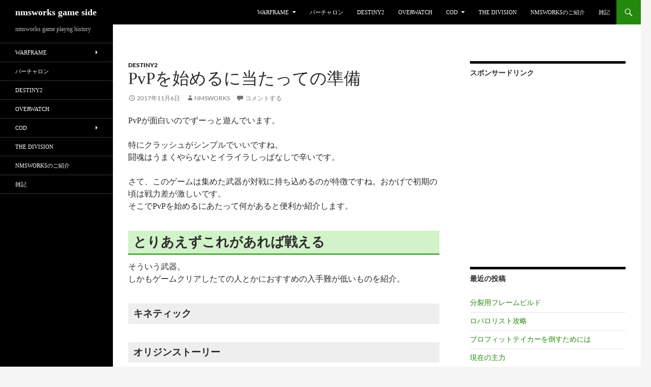

--- FILE ---
content_type: text/html; charset=UTF-8
request_url: http://games.nmsworks.net/archives/180
body_size: 14191
content:
<!DOCTYPE html>
<!--[if IE 7]>
<html class="ie ie7" lang="ja">
<![endif]-->
<!--[if IE 8]>
<html class="ie ie8" lang="ja">
<![endif]-->
<!--[if !(IE 7) & !(IE 8)]><!-->
<html lang="ja">
<!--<![endif]-->
<head>
	<meta charset="UTF-8">
	<meta name="viewport" content="width=device-width">
	<title>PvPを始めるに当たっての準備 | nmsworks game side</title>
	<link rel="profile" href="https://gmpg.org/xfn/11">
	<link rel="pingback" href="http://games.nmsworks.net/xmlrpc.php">
	<!--[if lt IE 9]>
	<script src="http://games.nmsworks.net/wp-content/themes/twentyfourteen/js/html5.js?ver=3.7.0"></script>
	<![endif]-->
	<meta name='robots' content='max-image-preview:large' />
<link rel='dns-prefetch' href='//static.addtoany.com' />
<link rel='dns-prefetch' href='//www.googletagmanager.com' />
<link rel='dns-prefetch' href='//pagead2.googlesyndication.com' />
<link rel="alternate" type="application/rss+xml" title="nmsworks game side &raquo; フィード" href="http://games.nmsworks.net/feed" />
<link rel="alternate" type="application/rss+xml" title="nmsworks game side &raquo; コメントフィード" href="http://games.nmsworks.net/comments/feed" />
<link rel="alternate" type="application/rss+xml" title="nmsworks game side &raquo; PvPを始めるに当たっての準備 のコメントのフィード" href="http://games.nmsworks.net/archives/180/feed" />
<script>
window._wpemojiSettings = {"baseUrl":"https:\/\/s.w.org\/images\/core\/emoji\/14.0.0\/72x72\/","ext":".png","svgUrl":"https:\/\/s.w.org\/images\/core\/emoji\/14.0.0\/svg\/","svgExt":".svg","source":{"concatemoji":"http:\/\/games.nmsworks.net\/wp-includes\/js\/wp-emoji-release.min.js?ver=6.2.8"}};
/*! This file is auto-generated */
!function(e,a,t){var n,r,o,i=a.createElement("canvas"),p=i.getContext&&i.getContext("2d");function s(e,t){p.clearRect(0,0,i.width,i.height),p.fillText(e,0,0);e=i.toDataURL();return p.clearRect(0,0,i.width,i.height),p.fillText(t,0,0),e===i.toDataURL()}function c(e){var t=a.createElement("script");t.src=e,t.defer=t.type="text/javascript",a.getElementsByTagName("head")[0].appendChild(t)}for(o=Array("flag","emoji"),t.supports={everything:!0,everythingExceptFlag:!0},r=0;r<o.length;r++)t.supports[o[r]]=function(e){if(p&&p.fillText)switch(p.textBaseline="top",p.font="600 32px Arial",e){case"flag":return s("\ud83c\udff3\ufe0f\u200d\u26a7\ufe0f","\ud83c\udff3\ufe0f\u200b\u26a7\ufe0f")?!1:!s("\ud83c\uddfa\ud83c\uddf3","\ud83c\uddfa\u200b\ud83c\uddf3")&&!s("\ud83c\udff4\udb40\udc67\udb40\udc62\udb40\udc65\udb40\udc6e\udb40\udc67\udb40\udc7f","\ud83c\udff4\u200b\udb40\udc67\u200b\udb40\udc62\u200b\udb40\udc65\u200b\udb40\udc6e\u200b\udb40\udc67\u200b\udb40\udc7f");case"emoji":return!s("\ud83e\udef1\ud83c\udffb\u200d\ud83e\udef2\ud83c\udfff","\ud83e\udef1\ud83c\udffb\u200b\ud83e\udef2\ud83c\udfff")}return!1}(o[r]),t.supports.everything=t.supports.everything&&t.supports[o[r]],"flag"!==o[r]&&(t.supports.everythingExceptFlag=t.supports.everythingExceptFlag&&t.supports[o[r]]);t.supports.everythingExceptFlag=t.supports.everythingExceptFlag&&!t.supports.flag,t.DOMReady=!1,t.readyCallback=function(){t.DOMReady=!0},t.supports.everything||(n=function(){t.readyCallback()},a.addEventListener?(a.addEventListener("DOMContentLoaded",n,!1),e.addEventListener("load",n,!1)):(e.attachEvent("onload",n),a.attachEvent("onreadystatechange",function(){"complete"===a.readyState&&t.readyCallback()})),(e=t.source||{}).concatemoji?c(e.concatemoji):e.wpemoji&&e.twemoji&&(c(e.twemoji),c(e.wpemoji)))}(window,document,window._wpemojiSettings);
</script>
<style>
img.wp-smiley,
img.emoji {
	display: inline !important;
	border: none !important;
	box-shadow: none !important;
	height: 1em !important;
	width: 1em !important;
	margin: 0 0.07em !important;
	vertical-align: -0.1em !important;
	background: none !important;
	padding: 0 !important;
}
</style>
	<link rel='stylesheet' id='wp-block-library-css' href='http://games.nmsworks.net/wp-includes/css/dist/block-library/style.min.css?ver=6.2.8' media='all' />
<style id='wp-block-library-theme-inline-css'>
.wp-block-audio figcaption{color:#555;font-size:13px;text-align:center}.is-dark-theme .wp-block-audio figcaption{color:hsla(0,0%,100%,.65)}.wp-block-audio{margin:0 0 1em}.wp-block-code{border:1px solid #ccc;border-radius:4px;font-family:Menlo,Consolas,monaco,monospace;padding:.8em 1em}.wp-block-embed figcaption{color:#555;font-size:13px;text-align:center}.is-dark-theme .wp-block-embed figcaption{color:hsla(0,0%,100%,.65)}.wp-block-embed{margin:0 0 1em}.blocks-gallery-caption{color:#555;font-size:13px;text-align:center}.is-dark-theme .blocks-gallery-caption{color:hsla(0,0%,100%,.65)}.wp-block-image figcaption{color:#555;font-size:13px;text-align:center}.is-dark-theme .wp-block-image figcaption{color:hsla(0,0%,100%,.65)}.wp-block-image{margin:0 0 1em}.wp-block-pullquote{border-bottom:4px solid;border-top:4px solid;color:currentColor;margin-bottom:1.75em}.wp-block-pullquote cite,.wp-block-pullquote footer,.wp-block-pullquote__citation{color:currentColor;font-size:.8125em;font-style:normal;text-transform:uppercase}.wp-block-quote{border-left:.25em solid;margin:0 0 1.75em;padding-left:1em}.wp-block-quote cite,.wp-block-quote footer{color:currentColor;font-size:.8125em;font-style:normal;position:relative}.wp-block-quote.has-text-align-right{border-left:none;border-right:.25em solid;padding-left:0;padding-right:1em}.wp-block-quote.has-text-align-center{border:none;padding-left:0}.wp-block-quote.is-large,.wp-block-quote.is-style-large,.wp-block-quote.is-style-plain{border:none}.wp-block-search .wp-block-search__label{font-weight:700}.wp-block-search__button{border:1px solid #ccc;padding:.375em .625em}:where(.wp-block-group.has-background){padding:1.25em 2.375em}.wp-block-separator.has-css-opacity{opacity:.4}.wp-block-separator{border:none;border-bottom:2px solid;margin-left:auto;margin-right:auto}.wp-block-separator.has-alpha-channel-opacity{opacity:1}.wp-block-separator:not(.is-style-wide):not(.is-style-dots){width:100px}.wp-block-separator.has-background:not(.is-style-dots){border-bottom:none;height:1px}.wp-block-separator.has-background:not(.is-style-wide):not(.is-style-dots){height:2px}.wp-block-table{margin:0 0 1em}.wp-block-table td,.wp-block-table th{word-break:normal}.wp-block-table figcaption{color:#555;font-size:13px;text-align:center}.is-dark-theme .wp-block-table figcaption{color:hsla(0,0%,100%,.65)}.wp-block-video figcaption{color:#555;font-size:13px;text-align:center}.is-dark-theme .wp-block-video figcaption{color:hsla(0,0%,100%,.65)}.wp-block-video{margin:0 0 1em}.wp-block-template-part.has-background{margin-bottom:0;margin-top:0;padding:1.25em 2.375em}
</style>
<link rel='stylesheet' id='classic-theme-styles-css' href='http://games.nmsworks.net/wp-includes/css/classic-themes.min.css?ver=6.2.8' media='all' />
<style id='global-styles-inline-css'>
body{--wp--preset--color--black: #000;--wp--preset--color--cyan-bluish-gray: #abb8c3;--wp--preset--color--white: #fff;--wp--preset--color--pale-pink: #f78da7;--wp--preset--color--vivid-red: #cf2e2e;--wp--preset--color--luminous-vivid-orange: #ff6900;--wp--preset--color--luminous-vivid-amber: #fcb900;--wp--preset--color--light-green-cyan: #7bdcb5;--wp--preset--color--vivid-green-cyan: #00d084;--wp--preset--color--pale-cyan-blue: #8ed1fc;--wp--preset--color--vivid-cyan-blue: #0693e3;--wp--preset--color--vivid-purple: #9b51e0;--wp--preset--color--green: #24890d;--wp--preset--color--dark-gray: #2b2b2b;--wp--preset--color--medium-gray: #767676;--wp--preset--color--light-gray: #f5f5f5;--wp--preset--gradient--vivid-cyan-blue-to-vivid-purple: linear-gradient(135deg,rgba(6,147,227,1) 0%,rgb(155,81,224) 100%);--wp--preset--gradient--light-green-cyan-to-vivid-green-cyan: linear-gradient(135deg,rgb(122,220,180) 0%,rgb(0,208,130) 100%);--wp--preset--gradient--luminous-vivid-amber-to-luminous-vivid-orange: linear-gradient(135deg,rgba(252,185,0,1) 0%,rgba(255,105,0,1) 100%);--wp--preset--gradient--luminous-vivid-orange-to-vivid-red: linear-gradient(135deg,rgba(255,105,0,1) 0%,rgb(207,46,46) 100%);--wp--preset--gradient--very-light-gray-to-cyan-bluish-gray: linear-gradient(135deg,rgb(238,238,238) 0%,rgb(169,184,195) 100%);--wp--preset--gradient--cool-to-warm-spectrum: linear-gradient(135deg,rgb(74,234,220) 0%,rgb(151,120,209) 20%,rgb(207,42,186) 40%,rgb(238,44,130) 60%,rgb(251,105,98) 80%,rgb(254,248,76) 100%);--wp--preset--gradient--blush-light-purple: linear-gradient(135deg,rgb(255,206,236) 0%,rgb(152,150,240) 100%);--wp--preset--gradient--blush-bordeaux: linear-gradient(135deg,rgb(254,205,165) 0%,rgb(254,45,45) 50%,rgb(107,0,62) 100%);--wp--preset--gradient--luminous-dusk: linear-gradient(135deg,rgb(255,203,112) 0%,rgb(199,81,192) 50%,rgb(65,88,208) 100%);--wp--preset--gradient--pale-ocean: linear-gradient(135deg,rgb(255,245,203) 0%,rgb(182,227,212) 50%,rgb(51,167,181) 100%);--wp--preset--gradient--electric-grass: linear-gradient(135deg,rgb(202,248,128) 0%,rgb(113,206,126) 100%);--wp--preset--gradient--midnight: linear-gradient(135deg,rgb(2,3,129) 0%,rgb(40,116,252) 100%);--wp--preset--duotone--dark-grayscale: url('#wp-duotone-dark-grayscale');--wp--preset--duotone--grayscale: url('#wp-duotone-grayscale');--wp--preset--duotone--purple-yellow: url('#wp-duotone-purple-yellow');--wp--preset--duotone--blue-red: url('#wp-duotone-blue-red');--wp--preset--duotone--midnight: url('#wp-duotone-midnight');--wp--preset--duotone--magenta-yellow: url('#wp-duotone-magenta-yellow');--wp--preset--duotone--purple-green: url('#wp-duotone-purple-green');--wp--preset--duotone--blue-orange: url('#wp-duotone-blue-orange');--wp--preset--font-size--small: 13px;--wp--preset--font-size--medium: 20px;--wp--preset--font-size--large: 36px;--wp--preset--font-size--x-large: 42px;--wp--preset--spacing--20: 0.44rem;--wp--preset--spacing--30: 0.67rem;--wp--preset--spacing--40: 1rem;--wp--preset--spacing--50: 1.5rem;--wp--preset--spacing--60: 2.25rem;--wp--preset--spacing--70: 3.38rem;--wp--preset--spacing--80: 5.06rem;--wp--preset--shadow--natural: 6px 6px 9px rgba(0, 0, 0, 0.2);--wp--preset--shadow--deep: 12px 12px 50px rgba(0, 0, 0, 0.4);--wp--preset--shadow--sharp: 6px 6px 0px rgba(0, 0, 0, 0.2);--wp--preset--shadow--outlined: 6px 6px 0px -3px rgba(255, 255, 255, 1), 6px 6px rgba(0, 0, 0, 1);--wp--preset--shadow--crisp: 6px 6px 0px rgba(0, 0, 0, 1);}:where(.is-layout-flex){gap: 0.5em;}body .is-layout-flow > .alignleft{float: left;margin-inline-start: 0;margin-inline-end: 2em;}body .is-layout-flow > .alignright{float: right;margin-inline-start: 2em;margin-inline-end: 0;}body .is-layout-flow > .aligncenter{margin-left: auto !important;margin-right: auto !important;}body .is-layout-constrained > .alignleft{float: left;margin-inline-start: 0;margin-inline-end: 2em;}body .is-layout-constrained > .alignright{float: right;margin-inline-start: 2em;margin-inline-end: 0;}body .is-layout-constrained > .aligncenter{margin-left: auto !important;margin-right: auto !important;}body .is-layout-constrained > :where(:not(.alignleft):not(.alignright):not(.alignfull)){max-width: var(--wp--style--global--content-size);margin-left: auto !important;margin-right: auto !important;}body .is-layout-constrained > .alignwide{max-width: var(--wp--style--global--wide-size);}body .is-layout-flex{display: flex;}body .is-layout-flex{flex-wrap: wrap;align-items: center;}body .is-layout-flex > *{margin: 0;}:where(.wp-block-columns.is-layout-flex){gap: 2em;}.has-black-color{color: var(--wp--preset--color--black) !important;}.has-cyan-bluish-gray-color{color: var(--wp--preset--color--cyan-bluish-gray) !important;}.has-white-color{color: var(--wp--preset--color--white) !important;}.has-pale-pink-color{color: var(--wp--preset--color--pale-pink) !important;}.has-vivid-red-color{color: var(--wp--preset--color--vivid-red) !important;}.has-luminous-vivid-orange-color{color: var(--wp--preset--color--luminous-vivid-orange) !important;}.has-luminous-vivid-amber-color{color: var(--wp--preset--color--luminous-vivid-amber) !important;}.has-light-green-cyan-color{color: var(--wp--preset--color--light-green-cyan) !important;}.has-vivid-green-cyan-color{color: var(--wp--preset--color--vivid-green-cyan) !important;}.has-pale-cyan-blue-color{color: var(--wp--preset--color--pale-cyan-blue) !important;}.has-vivid-cyan-blue-color{color: var(--wp--preset--color--vivid-cyan-blue) !important;}.has-vivid-purple-color{color: var(--wp--preset--color--vivid-purple) !important;}.has-black-background-color{background-color: var(--wp--preset--color--black) !important;}.has-cyan-bluish-gray-background-color{background-color: var(--wp--preset--color--cyan-bluish-gray) !important;}.has-white-background-color{background-color: var(--wp--preset--color--white) !important;}.has-pale-pink-background-color{background-color: var(--wp--preset--color--pale-pink) !important;}.has-vivid-red-background-color{background-color: var(--wp--preset--color--vivid-red) !important;}.has-luminous-vivid-orange-background-color{background-color: var(--wp--preset--color--luminous-vivid-orange) !important;}.has-luminous-vivid-amber-background-color{background-color: var(--wp--preset--color--luminous-vivid-amber) !important;}.has-light-green-cyan-background-color{background-color: var(--wp--preset--color--light-green-cyan) !important;}.has-vivid-green-cyan-background-color{background-color: var(--wp--preset--color--vivid-green-cyan) !important;}.has-pale-cyan-blue-background-color{background-color: var(--wp--preset--color--pale-cyan-blue) !important;}.has-vivid-cyan-blue-background-color{background-color: var(--wp--preset--color--vivid-cyan-blue) !important;}.has-vivid-purple-background-color{background-color: var(--wp--preset--color--vivid-purple) !important;}.has-black-border-color{border-color: var(--wp--preset--color--black) !important;}.has-cyan-bluish-gray-border-color{border-color: var(--wp--preset--color--cyan-bluish-gray) !important;}.has-white-border-color{border-color: var(--wp--preset--color--white) !important;}.has-pale-pink-border-color{border-color: var(--wp--preset--color--pale-pink) !important;}.has-vivid-red-border-color{border-color: var(--wp--preset--color--vivid-red) !important;}.has-luminous-vivid-orange-border-color{border-color: var(--wp--preset--color--luminous-vivid-orange) !important;}.has-luminous-vivid-amber-border-color{border-color: var(--wp--preset--color--luminous-vivid-amber) !important;}.has-light-green-cyan-border-color{border-color: var(--wp--preset--color--light-green-cyan) !important;}.has-vivid-green-cyan-border-color{border-color: var(--wp--preset--color--vivid-green-cyan) !important;}.has-pale-cyan-blue-border-color{border-color: var(--wp--preset--color--pale-cyan-blue) !important;}.has-vivid-cyan-blue-border-color{border-color: var(--wp--preset--color--vivid-cyan-blue) !important;}.has-vivid-purple-border-color{border-color: var(--wp--preset--color--vivid-purple) !important;}.has-vivid-cyan-blue-to-vivid-purple-gradient-background{background: var(--wp--preset--gradient--vivid-cyan-blue-to-vivid-purple) !important;}.has-light-green-cyan-to-vivid-green-cyan-gradient-background{background: var(--wp--preset--gradient--light-green-cyan-to-vivid-green-cyan) !important;}.has-luminous-vivid-amber-to-luminous-vivid-orange-gradient-background{background: var(--wp--preset--gradient--luminous-vivid-amber-to-luminous-vivid-orange) !important;}.has-luminous-vivid-orange-to-vivid-red-gradient-background{background: var(--wp--preset--gradient--luminous-vivid-orange-to-vivid-red) !important;}.has-very-light-gray-to-cyan-bluish-gray-gradient-background{background: var(--wp--preset--gradient--very-light-gray-to-cyan-bluish-gray) !important;}.has-cool-to-warm-spectrum-gradient-background{background: var(--wp--preset--gradient--cool-to-warm-spectrum) !important;}.has-blush-light-purple-gradient-background{background: var(--wp--preset--gradient--blush-light-purple) !important;}.has-blush-bordeaux-gradient-background{background: var(--wp--preset--gradient--blush-bordeaux) !important;}.has-luminous-dusk-gradient-background{background: var(--wp--preset--gradient--luminous-dusk) !important;}.has-pale-ocean-gradient-background{background: var(--wp--preset--gradient--pale-ocean) !important;}.has-electric-grass-gradient-background{background: var(--wp--preset--gradient--electric-grass) !important;}.has-midnight-gradient-background{background: var(--wp--preset--gradient--midnight) !important;}.has-small-font-size{font-size: var(--wp--preset--font-size--small) !important;}.has-medium-font-size{font-size: var(--wp--preset--font-size--medium) !important;}.has-large-font-size{font-size: var(--wp--preset--font-size--large) !important;}.has-x-large-font-size{font-size: var(--wp--preset--font-size--x-large) !important;}
.wp-block-navigation a:where(:not(.wp-element-button)){color: inherit;}
:where(.wp-block-columns.is-layout-flex){gap: 2em;}
.wp-block-pullquote{font-size: 1.5em;line-height: 1.6;}
</style>
<link rel='stylesheet' id='twentyfourteen-lato-css' href='http://games.nmsworks.net/wp-content/themes/twentyfourteen/fonts/font-lato.css?ver=20230328' media='all' />
<link rel='stylesheet' id='genericons-css' href='http://games.nmsworks.net/wp-content/themes/twentyfourteen/genericons/genericons.css?ver=3.0.3' media='all' />
<link rel='stylesheet' id='twentyfourteen-style-css' href='http://games.nmsworks.net/wp-content/themes/twentyfourteen/style.css?ver=20230328' media='all' />
<link rel='stylesheet' id='twentyfourteen-block-style-css' href='http://games.nmsworks.net/wp-content/themes/twentyfourteen/css/blocks.css?ver=20230206' media='all' />
<!--[if lt IE 9]>
<link rel='stylesheet' id='twentyfourteen-ie-css' href='http://games.nmsworks.net/wp-content/themes/twentyfourteen/css/ie.css?ver=20140711' media='all' />
<![endif]-->
<link rel='stylesheet' id='amazonjs-css' href='http://games.nmsworks.net/wp-content/plugins/amazonjs/css/amazonjs.css?ver=0.10' media='all' />
<link rel='stylesheet' id='addtoany-css' href='http://games.nmsworks.net/wp-content/plugins/add-to-any/addtoany.min.css?ver=1.16' media='all' />
<script id='addtoany-core-js-before'>
window.a2a_config=window.a2a_config||{};a2a_config.callbacks=[];a2a_config.overlays=[];a2a_config.templates={};a2a_localize = {
	Share: "共有",
	Save: "ブックマーク",
	Subscribe: "購読",
	Email: "メール",
	Bookmark: "ブックマーク",
	ShowAll: "すべて表示する",
	ShowLess: "小さく表示する",
	FindServices: "サービスを探す",
	FindAnyServiceToAddTo: "追加するサービスを今すぐ探す",
	PoweredBy: "Powered by",
	ShareViaEmail: "メールでシェアする",
	SubscribeViaEmail: "メールで購読する",
	BookmarkInYourBrowser: "ブラウザにブックマーク",
	BookmarkInstructions: "このページをブックマークするには、 Ctrl+D または \u2318+D を押下。",
	AddToYourFavorites: "お気に入りに追加",
	SendFromWebOrProgram: "任意のメールアドレスまたはメールプログラムから送信",
	EmailProgram: "メールプログラム",
	More: "詳細&#8230;",
	ThanksForSharing: "共有ありがとうございます !",
	ThanksForFollowing: "フォローありがとうございます !"
};
</script>
<script async src='https://static.addtoany.com/menu/page.js' id='addtoany-core-js'></script>
<script src='http://games.nmsworks.net/wp-includes/js/jquery/jquery.min.js?ver=3.6.4' id='jquery-core-js'></script>
<script src='http://games.nmsworks.net/wp-includes/js/jquery/jquery-migrate.min.js?ver=3.4.0' id='jquery-migrate-js'></script>
<script async src='http://games.nmsworks.net/wp-content/plugins/add-to-any/addtoany.min.js?ver=1.1' id='addtoany-jquery-js'></script>

<!-- Google アナリティクス スニペット (Site Kit が追加) -->
<script src='https://www.googletagmanager.com/gtag/js?id=UA-21231665-3' id='google_gtagjs-js' async></script>
<script id='google_gtagjs-js-after'>
window.dataLayer = window.dataLayer || [];function gtag(){dataLayer.push(arguments);}
gtag('set', 'linker', {"domains":["games.nmsworks.net"]} );
gtag("js", new Date());
gtag("set", "developer_id.dZTNiMT", true);
gtag("config", "UA-21231665-3", {"anonymize_ip":true});
</script>

<!-- (ここまで) Google アナリティクス スニペット (Site Kit が追加) -->
<link rel="https://api.w.org/" href="http://games.nmsworks.net/wp-json/" /><link rel="alternate" type="application/json" href="http://games.nmsworks.net/wp-json/wp/v2/posts/180" /><link rel="EditURI" type="application/rsd+xml" title="RSD" href="http://games.nmsworks.net/xmlrpc.php?rsd" />
<link rel="wlwmanifest" type="application/wlwmanifest+xml" href="http://games.nmsworks.net/wp-includes/wlwmanifest.xml" />
<meta name="generator" content="WordPress 6.2.8" />
<link rel="canonical" href="http://games.nmsworks.net/archives/180" />
<link rel='shortlink' href='http://games.nmsworks.net/?p=180' />
<link rel="alternate" type="application/json+oembed" href="http://games.nmsworks.net/wp-json/oembed/1.0/embed?url=http%3A%2F%2Fgames.nmsworks.net%2Farchives%2F180" />
<link rel="alternate" type="text/xml+oembed" href="http://games.nmsworks.net/wp-json/oembed/1.0/embed?url=http%3A%2F%2Fgames.nmsworks.net%2Farchives%2F180&#038;format=xml" />
<meta name="generator" content="Site Kit by Google 1.106.0" />
<!-- Google AdSense スニペット (Site Kit が追加) -->
<meta name="google-adsense-platform-account" content="ca-host-pub-2644536267352236">
<meta name="google-adsense-platform-domain" content="sitekit.withgoogle.com">
<!-- (ここまで) Google AdSense スニペット (Site Kit が追加) -->
<style>.recentcomments a{display:inline !important;padding:0 !important;margin:0 !important;}</style>
<!-- Google AdSense スニペット (Site Kit が追加) -->
<script async src="https://pagead2.googlesyndication.com/pagead/js/adsbygoogle.js?client=ca-pub-4777020713981732&amp;host=ca-host-pub-2644536267352236" crossorigin="anonymous"></script>

<!-- (ここまで) Google AdSense スニペット (Site Kit が追加) -->
		<style id="wp-custom-css">
			
.entry-title,h1,h2,h3,h4,h5,h6,p,ul,ol,li { 
font-family: "Noto Sans Japanese"; 
text-transform: none;
}

.post h2{
font-size:160%;
background-color:#d2f2ca;
border-bottom:solid 2px #24890d;
padding:10px;
}

.post h3,h4{
font-size:120%;
background-color:#eeeeee;
padding:10px 10px 10px 10px;
}

.site-content .entry-header,
.site-content .entry-content,
.site-content .entry-summary,
.site-content .entry-meta,
.page-content {
 margin: 0 auto;
 max-width: 100%;
}

.ov_h{
	overflow:hidden;
}

.yarpp-related h3{
font-size: 100% !important;
margin: 0 0 10px !important;
padding:10px 10px 7px 10px !important;
}

.yarpp-related ol{
	margin:0;
	list-style:none;
}

.yarpp-related li{
margin-bottom:5px;
}

ins {
  background: none;
}		</style>
		</head>

<body class="post-template-default single single-post postid-180 single-format-standard wp-embed-responsive masthead-fixed singular">
<svg xmlns="http://www.w3.org/2000/svg" viewBox="0 0 0 0" width="0" height="0" focusable="false" role="none" style="visibility: hidden; position: absolute; left: -9999px; overflow: hidden;" ><defs><filter id="wp-duotone-dark-grayscale"><feColorMatrix color-interpolation-filters="sRGB" type="matrix" values=" .299 .587 .114 0 0 .299 .587 .114 0 0 .299 .587 .114 0 0 .299 .587 .114 0 0 " /><feComponentTransfer color-interpolation-filters="sRGB" ><feFuncR type="table" tableValues="0 0.49803921568627" /><feFuncG type="table" tableValues="0 0.49803921568627" /><feFuncB type="table" tableValues="0 0.49803921568627" /><feFuncA type="table" tableValues="1 1" /></feComponentTransfer><feComposite in2="SourceGraphic" operator="in" /></filter></defs></svg><svg xmlns="http://www.w3.org/2000/svg" viewBox="0 0 0 0" width="0" height="0" focusable="false" role="none" style="visibility: hidden; position: absolute; left: -9999px; overflow: hidden;" ><defs><filter id="wp-duotone-grayscale"><feColorMatrix color-interpolation-filters="sRGB" type="matrix" values=" .299 .587 .114 0 0 .299 .587 .114 0 0 .299 .587 .114 0 0 .299 .587 .114 0 0 " /><feComponentTransfer color-interpolation-filters="sRGB" ><feFuncR type="table" tableValues="0 1" /><feFuncG type="table" tableValues="0 1" /><feFuncB type="table" tableValues="0 1" /><feFuncA type="table" tableValues="1 1" /></feComponentTransfer><feComposite in2="SourceGraphic" operator="in" /></filter></defs></svg><svg xmlns="http://www.w3.org/2000/svg" viewBox="0 0 0 0" width="0" height="0" focusable="false" role="none" style="visibility: hidden; position: absolute; left: -9999px; overflow: hidden;" ><defs><filter id="wp-duotone-purple-yellow"><feColorMatrix color-interpolation-filters="sRGB" type="matrix" values=" .299 .587 .114 0 0 .299 .587 .114 0 0 .299 .587 .114 0 0 .299 .587 .114 0 0 " /><feComponentTransfer color-interpolation-filters="sRGB" ><feFuncR type="table" tableValues="0.54901960784314 0.98823529411765" /><feFuncG type="table" tableValues="0 1" /><feFuncB type="table" tableValues="0.71764705882353 0.25490196078431" /><feFuncA type="table" tableValues="1 1" /></feComponentTransfer><feComposite in2="SourceGraphic" operator="in" /></filter></defs></svg><svg xmlns="http://www.w3.org/2000/svg" viewBox="0 0 0 0" width="0" height="0" focusable="false" role="none" style="visibility: hidden; position: absolute; left: -9999px; overflow: hidden;" ><defs><filter id="wp-duotone-blue-red"><feColorMatrix color-interpolation-filters="sRGB" type="matrix" values=" .299 .587 .114 0 0 .299 .587 .114 0 0 .299 .587 .114 0 0 .299 .587 .114 0 0 " /><feComponentTransfer color-interpolation-filters="sRGB" ><feFuncR type="table" tableValues="0 1" /><feFuncG type="table" tableValues="0 0.27843137254902" /><feFuncB type="table" tableValues="0.5921568627451 0.27843137254902" /><feFuncA type="table" tableValues="1 1" /></feComponentTransfer><feComposite in2="SourceGraphic" operator="in" /></filter></defs></svg><svg xmlns="http://www.w3.org/2000/svg" viewBox="0 0 0 0" width="0" height="0" focusable="false" role="none" style="visibility: hidden; position: absolute; left: -9999px; overflow: hidden;" ><defs><filter id="wp-duotone-midnight"><feColorMatrix color-interpolation-filters="sRGB" type="matrix" values=" .299 .587 .114 0 0 .299 .587 .114 0 0 .299 .587 .114 0 0 .299 .587 .114 0 0 " /><feComponentTransfer color-interpolation-filters="sRGB" ><feFuncR type="table" tableValues="0 0" /><feFuncG type="table" tableValues="0 0.64705882352941" /><feFuncB type="table" tableValues="0 1" /><feFuncA type="table" tableValues="1 1" /></feComponentTransfer><feComposite in2="SourceGraphic" operator="in" /></filter></defs></svg><svg xmlns="http://www.w3.org/2000/svg" viewBox="0 0 0 0" width="0" height="0" focusable="false" role="none" style="visibility: hidden; position: absolute; left: -9999px; overflow: hidden;" ><defs><filter id="wp-duotone-magenta-yellow"><feColorMatrix color-interpolation-filters="sRGB" type="matrix" values=" .299 .587 .114 0 0 .299 .587 .114 0 0 .299 .587 .114 0 0 .299 .587 .114 0 0 " /><feComponentTransfer color-interpolation-filters="sRGB" ><feFuncR type="table" tableValues="0.78039215686275 1" /><feFuncG type="table" tableValues="0 0.94901960784314" /><feFuncB type="table" tableValues="0.35294117647059 0.47058823529412" /><feFuncA type="table" tableValues="1 1" /></feComponentTransfer><feComposite in2="SourceGraphic" operator="in" /></filter></defs></svg><svg xmlns="http://www.w3.org/2000/svg" viewBox="0 0 0 0" width="0" height="0" focusable="false" role="none" style="visibility: hidden; position: absolute; left: -9999px; overflow: hidden;" ><defs><filter id="wp-duotone-purple-green"><feColorMatrix color-interpolation-filters="sRGB" type="matrix" values=" .299 .587 .114 0 0 .299 .587 .114 0 0 .299 .587 .114 0 0 .299 .587 .114 0 0 " /><feComponentTransfer color-interpolation-filters="sRGB" ><feFuncR type="table" tableValues="0.65098039215686 0.40392156862745" /><feFuncG type="table" tableValues="0 1" /><feFuncB type="table" tableValues="0.44705882352941 0.4" /><feFuncA type="table" tableValues="1 1" /></feComponentTransfer><feComposite in2="SourceGraphic" operator="in" /></filter></defs></svg><svg xmlns="http://www.w3.org/2000/svg" viewBox="0 0 0 0" width="0" height="0" focusable="false" role="none" style="visibility: hidden; position: absolute; left: -9999px; overflow: hidden;" ><defs><filter id="wp-duotone-blue-orange"><feColorMatrix color-interpolation-filters="sRGB" type="matrix" values=" .299 .587 .114 0 0 .299 .587 .114 0 0 .299 .587 .114 0 0 .299 .587 .114 0 0 " /><feComponentTransfer color-interpolation-filters="sRGB" ><feFuncR type="table" tableValues="0.098039215686275 1" /><feFuncG type="table" tableValues="0 0.66274509803922" /><feFuncB type="table" tableValues="0.84705882352941 0.41960784313725" /><feFuncA type="table" tableValues="1 1" /></feComponentTransfer><feComposite in2="SourceGraphic" operator="in" /></filter></defs></svg><div id="page" class="hfeed site">
	
	<header id="masthead" class="site-header">
		<div class="header-main">
			<h1 class="site-title"><a href="http://games.nmsworks.net/" rel="home">nmsworks game side</a></h1>

			<div class="search-toggle">
				<a href="#search-container" class="screen-reader-text" aria-expanded="false" aria-controls="search-container">
					検索				</a>
			</div>

			<nav id="primary-navigation" class="site-navigation primary-navigation">
				<button class="menu-toggle">メインメニュー</button>
				<a class="screen-reader-text skip-link" href="#content">
					コンテンツへスキップ				</a>
				<div class="menu-menu-container"><ul id="primary-menu" class="nav-menu"><li id="menu-item-16" class="menu-item menu-item-type-taxonomy menu-item-object-category menu-item-has-children menu-item-16"><a href="http://games.nmsworks.net/archives/category/warframe">Warframe</a>
<ul class="sub-menu">
	<li id="menu-item-218" class="menu-item menu-item-type-taxonomy menu-item-object-post_tag menu-item-218"><a href="http://games.nmsworks.net/archives/tag/%e3%82%a4%e3%83%99%e3%83%b3%e3%83%88">イベント</a></li>
	<li id="menu-item-228" class="menu-item menu-item-type-taxonomy menu-item-object-post_tag menu-item-228"><a href="http://games.nmsworks.net/archives/tag/%e3%81%8a%e3%81%99%e3%81%99%e3%82%81">おすすめ</a></li>
	<li id="menu-item-212" class="menu-item menu-item-type-taxonomy menu-item-object-post_tag menu-item-212"><a href="http://games.nmsworks.net/archives/tag/%e3%83%95%e3%83%ac%e3%83%bc%e3%83%a0">フレーム</a></li>
	<li id="menu-item-216" class="menu-item menu-item-type-taxonomy menu-item-object-post_tag menu-item-216"><a href="http://games.nmsworks.net/archives/tag/%e3%83%97%e3%83%a9%e3%82%a4%e3%83%9e%e3%83%aa%e6%ad%a6%e5%99%a8">プライマリ武器</a></li>
	<li id="menu-item-221" class="menu-item menu-item-type-taxonomy menu-item-object-post_tag menu-item-221"><a href="http://games.nmsworks.net/archives/tag/%e3%82%bb%e3%82%ab%e3%83%b3%e3%83%80%e3%83%aa%e6%ad%a6%e5%99%a8">セカンダリ武器</a></li>
	<li id="menu-item-215" class="menu-item menu-item-type-taxonomy menu-item-object-post_tag menu-item-215"><a href="http://games.nmsworks.net/archives/tag/%e8%bf%91%e6%8e%a5%e6%ad%a6%e5%99%a8">近接武器</a></li>
	<li id="menu-item-219" class="menu-item menu-item-type-taxonomy menu-item-object-post_tag menu-item-219"><a href="http://games.nmsworks.net/archives/tag/mod">MOD</a></li>
	<li id="menu-item-328" class="menu-item menu-item-type-taxonomy menu-item-object-post_tag menu-item-328"><a href="http://games.nmsworks.net/archives/tag/%e3%82%b3%e3%83%b3%e3%83%91%e3%83%8b%e3%82%aa%e3%83%b3">コンパニオン</a></li>
	<li id="menu-item-384" class="menu-item menu-item-type-taxonomy menu-item-object-post_tag menu-item-384"><a href="http://games.nmsworks.net/archives/tag/%e6%94%bb%e7%95%a5">攻略</a></li>
	<li id="menu-item-214" class="menu-item menu-item-type-taxonomy menu-item-object-post_tag menu-item-214"><a href="http://games.nmsworks.net/archives/tag/%e6%83%91%e6%98%9f%e9%96%8b%e6%8b%93">惑星開拓</a></li>
	<li id="menu-item-220" class="menu-item menu-item-type-taxonomy menu-item-object-post_tag menu-item-220"><a href="http://games.nmsworks.net/archives/tag/%e3%83%9f%e3%83%83%e3%82%b7%e3%83%a7%e3%83%b3">ミッション</a></li>
	<li id="menu-item-222" class="menu-item menu-item-type-taxonomy menu-item-object-post_tag menu-item-222"><a href="http://games.nmsworks.net/archives/tag/%e3%82%af%e3%82%a8%e3%82%b9%e3%83%88">クエスト</a></li>
	<li id="menu-item-213" class="menu-item menu-item-type-taxonomy menu-item-object-post_tag menu-item-213"><a href="http://games.nmsworks.net/archives/tag/%e3%82%a8%e3%82%a4%e3%83%89%e3%83%ad%e3%83%b3%e3%81%ae%e8%8d%89%e5%8e%9f">エイドロンの草原</a></li>
	<li id="menu-item-217" class="menu-item menu-item-type-taxonomy menu-item-object-post_tag menu-item-217"><a href="http://games.nmsworks.net/archives/tag/%e9%9b%91%e8%a8%98">雑記</a></li>
</ul>
</li>
<li id="menu-item-195" class="menu-item menu-item-type-taxonomy menu-item-object-category menu-item-195"><a href="http://games.nmsworks.net/archives/category/%e3%83%90%e3%83%bc%e3%83%81%e3%83%a3%e3%83%ad%e3%83%b3">バーチャロン</a></li>
<li id="menu-item-122" class="menu-item menu-item-type-taxonomy menu-item-object-category current-post-ancestor current-menu-parent current-post-parent menu-item-122"><a href="http://games.nmsworks.net/archives/category/destiny2">Destiny2</a></li>
<li id="menu-item-15" class="menu-item menu-item-type-taxonomy menu-item-object-category menu-item-15"><a href="http://games.nmsworks.net/archives/category/overwatch">Overwatch</a></li>
<li id="menu-item-206" class="menu-item menu-item-type-taxonomy menu-item-object-category menu-item-has-children menu-item-206"><a href="http://games.nmsworks.net/archives/category/cod">CoD</a>
<ul class="sub-menu">
	<li id="menu-item-210" class="menu-item menu-item-type-taxonomy menu-item-object-category menu-item-210"><a href="http://games.nmsworks.net/archives/category/cod/codwwii">CoD:WWII</a></li>
	<li id="menu-item-208" class="menu-item menu-item-type-taxonomy menu-item-object-category menu-item-208"><a href="http://games.nmsworks.net/archives/category/cod/codiw">CoD:IW</a></li>
	<li id="menu-item-209" class="menu-item menu-item-type-taxonomy menu-item-object-category menu-item-209"><a href="http://games.nmsworks.net/archives/category/cod/codmwr">CoD:MWR</a></li>
</ul>
</li>
<li id="menu-item-57" class="menu-item menu-item-type-taxonomy menu-item-object-category menu-item-57"><a href="http://games.nmsworks.net/archives/category/the-division">The Division</a></li>
<li id="menu-item-102" class="menu-item menu-item-type-post_type menu-item-object-page menu-item-102"><a href="http://games.nmsworks.net/nmsworks_info">nmsworksのご紹介</a></li>
<li id="menu-item-207" class="menu-item menu-item-type-taxonomy menu-item-object-category menu-item-207"><a href="http://games.nmsworks.net/archives/category/%e9%9b%91%e8%a8%98">雑記</a></li>
</ul></div>			</nav>
		</div>

		<div id="search-container" class="search-box-wrapper hide">
			<div class="search-box">
				<form role="search" method="get" class="search-form" action="http://games.nmsworks.net/">
				<label>
					<span class="screen-reader-text">検索:</span>
					<input type="search" class="search-field" placeholder="検索&hellip;" value="" name="s" />
				</label>
				<input type="submit" class="search-submit" value="検索" />
			</form>			</div>
		</div>
	</header><!-- #masthead -->

	<div id="main" class="site-main">

	<div id="primary" class="content-area">
		<div id="content" class="site-content" role="main">
			
<article id="post-180" class="post-180 post type-post status-publish format-standard hentry category-destiny2 tag-10">
	
	<header class="entry-header">
				<div class="entry-meta">
			<span class="cat-links"><a href="http://games.nmsworks.net/archives/category/destiny2" rel="category tag">Destiny2</a></span>
		</div>
			<h1 class="entry-title">PvPを始めるに当たっての準備</h1>
		<div class="entry-meta">
			<span class="entry-date"><a href="http://games.nmsworks.net/archives/180" rel="bookmark"><time class="entry-date" datetime="2017-11-06T18:25:30+09:00">2017年11月6日</time></a></span> <span class="byline"><span class="author vcard"><a class="url fn n" href="http://games.nmsworks.net/archives/author/nmsworks" rel="author">nmsworks</a></span></span>			<span class="comments-link"><a href="http://games.nmsworks.net/archives/180#respond">コメントする</a></span>
						</div><!-- .entry-meta -->
	</header><!-- .entry-header -->

		<div class="entry-content">
		<p>PvPが面白いのでずーっと遊んでいます。</p>
<p>特にクラッシュがシンプルでいいですね。<br />
闘魂はうまくやらないとイライラしっぱなしで辛いです。</p>
<p>さて、このゲームは集めた武器が対戦に持ち込めるのが特徴ですね。おかげで初期の頃は戦力差が激しいです。<br />
そこでPvPを始めるにあたって何があると便利か紹介します。</p>
<h2>とりあえずこれがあれば戦える</h2>
<p>そういう武器。<br />
しかもゲームクリアしたての人とかにおすすめの入手難が低いものを紹介。</p>
<h3>キネティック</h3>
<h3>オリジンストーリー</h3>
<p>これはザヴァラからもらえるので、はじめてのストライクを完了したらもらっておいてもいいでしょう。<br />
特にPvEの方で役に立ちます。<br />
しかしそのときに選択できる武器はどれもPvPでは強いので慎重に。</p>
<h3>名もなきミッドナイト</h3>
<p>スカウト枠はこれがダントツです。<br />
上記オリジンストーリーと選択で手に入りますが、オートライフル枠は他にもお手軽なものがあるのでこちらでもいいかもしれません。同時に選べるパルスライフルのベラドンナは悪くないですが選ぶならこの2つがおすすめ。</p>
<h3>キュボイドARU</h3>
<p>レアのくせにめちゃくちゃ強いです。コレ。<br />
個人的にはコレ一択なのです。精度も高いし、シールドへの追加ダメージもついているので中遠距離のお供として最適。<br />
ただし連射速度が遅いので近中距離では撃ち負けることがおおいです。<br />
その場合はエネルギーにサブマシンガンやハンドガンを持つといいでしょう。<br />
ストーリーでいつの間にか手に入るくらい出ますので確保しておきましょう。お勧めすぎて手放せません。</p>
<h3>トラベラーの英雄（破損）</h3>
<p>始めのハンドガン。<br />
侮れない性能です。使いやすさ抜群。<br />
エネルギー枠にオートライフルを装備する場合でキネティックにこれといったものがない場合は装備しとくと良いです。<br />
まあ意外と取っておくことはなさそうですが。</p>
<h3>エネルギー</h3>
<p>有用な武器が結構レア気味なのでクリア後即使える便利なものは少ないです。</p>
<h3>コールドハート</h3>
<p>クリア後にもらえるこいつを使うのもありです。後衛から援護するのに向いています。<br />
真価を発揮するにはエイム力が必要ですが。</p>
<h3>グランドソング</h3>
<p>余裕があればタイタンで印を集めてグランドソングをもらうと役に立ちます。<br />
とてもバランスの良いオートライフルでオールラウンドに活躍してくれます。エネルギー版キュボイドと言った感じ。</p>
<h3>ユリエルの贈り物</h3>
<p>これも余裕があればネッススで手に入れておくととても便利。<br />
精度も高いしノックバックで相手のエイムを揺らすことが出来るので撃ち勝てる確率が上がります。<br />
ただ射程が短めなので注意。</p>
<h3>パワーウェポン</h3>
<p>とりあえずなんでもいいのでロケットランチャーか剣を装備します。<br />
それ以外は慣れるまでおすすめしません。<br />
剣はストーリークリア後にもらえるもので構いません。<br />
ロケットランチャーはなんでもいいです。レアでもいいので装備しておきましょう。</p>
<h2>まとめ</h2>
<p>何はともあれキュボイドARUです。<br />
見かけたらとっておきましょう。<br />
近接戦闘以外ならどんな場面でも戦えます。<br />
慣れないうちはコレだけで戦って、PvPで手に入るオートライフルのマターメイクを手に入れたらそれをエネルギー枠に装備してキネティックでミッドナイトや他の武器種を試してもアリです。<br />
書いてないですがマターメイクも結構強いのでおすすめ。対戦やってると結構手に入ります。</p>
<p>PvPは招集命令のためだけに遊んでいる人も多いと思いますが、とてもおもしろいのでぜひ遊び込んでみてください。<br />
まあ対人戦は好みもあるので無理にとは言いませんが本編がボリューム不足なのでこっちで遊んでみるのもまた一興ですよ。</p>
<p class="wpsai_spacing_before_adsense"></p><script async src="//pagead2.googlesyndication.com/pagead/js/adsbygoogle.js"></script>
<!-- 汎用広告 -->
<ins class="adsbygoogle"
     style="display:block"
     data-ad-client="ca-pub-4777020713981732"
     data-ad-slot="1025100155"
     data-ad-format="auto"></ins>
<script>
(adsbygoogle = window.adsbygoogle || []).push({});
</script><div class="addtoany_share_save_container addtoany_content addtoany_content_bottom"><div class="a2a_kit a2a_kit_size_16 addtoany_list" data-a2a-url="http://games.nmsworks.net/archives/180" data-a2a-title="PvPを始めるに当たっての準備"><a class="a2a_button_tumblr" href="https://www.addtoany.com/add_to/tumblr?linkurl=http%3A%2F%2Fgames.nmsworks.net%2Farchives%2F180&amp;linkname=PvP%E3%82%92%E5%A7%8B%E3%82%81%E3%82%8B%E3%81%AB%E5%BD%93%E3%81%9F%E3%81%A3%E3%81%A6%E3%81%AE%E6%BA%96%E5%82%99" title="Tumblr" rel="nofollow noopener" target="_blank"></a><a class="a2a_button_twitter" href="https://www.addtoany.com/add_to/twitter?linkurl=http%3A%2F%2Fgames.nmsworks.net%2Farchives%2F180&amp;linkname=PvP%E3%82%92%E5%A7%8B%E3%82%81%E3%82%8B%E3%81%AB%E5%BD%93%E3%81%9F%E3%81%A3%E3%81%A6%E3%81%AE%E6%BA%96%E5%82%99" title="Twitter" rel="nofollow noopener" target="_blank"></a><a class="a2a_button_facebook" href="https://www.addtoany.com/add_to/facebook?linkurl=http%3A%2F%2Fgames.nmsworks.net%2Farchives%2F180&amp;linkname=PvP%E3%82%92%E5%A7%8B%E3%82%81%E3%82%8B%E3%81%AB%E5%BD%93%E3%81%9F%E3%81%A3%E3%81%A6%E3%81%AE%E6%BA%96%E5%82%99" title="Facebook" rel="nofollow noopener" target="_blank"></a><a class="a2a_button_evernote" href="https://www.addtoany.com/add_to/evernote?linkurl=http%3A%2F%2Fgames.nmsworks.net%2Farchives%2F180&amp;linkname=PvP%E3%82%92%E5%A7%8B%E3%82%81%E3%82%8B%E3%81%AB%E5%BD%93%E3%81%9F%E3%81%A3%E3%81%A6%E3%81%AE%E6%BA%96%E5%82%99" title="Evernote" rel="nofollow noopener" target="_blank"></a><a class="a2a_button_line" href="https://www.addtoany.com/add_to/line?linkurl=http%3A%2F%2Fgames.nmsworks.net%2Farchives%2F180&amp;linkname=PvP%E3%82%92%E5%A7%8B%E3%82%81%E3%82%8B%E3%81%AB%E5%BD%93%E3%81%9F%E3%81%A3%E3%81%A6%E3%81%AE%E6%BA%96%E5%82%99" title="Line" rel="nofollow noopener" target="_blank"></a><a class="a2a_dd addtoany_share_save addtoany_share" href="https://www.addtoany.com/share"></a></div></div><div class='yarpp yarpp-related yarpp-related-website yarpp-template-list'>
<!-- YARPP List -->
<h3>関連記事:</h3><ol>
<li><a href="http://games.nmsworks.net/archives/120" rel="bookmark" title="Destiny2 雑感">Destiny2 雑感</a></li>
<li><a href="http://games.nmsworks.net/archives/128" rel="bookmark" title="Destiny2 パワーが270を超えてきて。">Destiny2 パワーが270を超えてきて。</a></li>
<li><a href="http://games.nmsworks.net/archives/133" rel="bookmark" title="Destiny2 だんだん使う武器が決まってきた。">Destiny2 だんだん使う武器が決まってきた。</a></li>
<li><a href="http://games.nmsworks.net/archives/135" rel="bookmark" title="Destiny2 PvEの使用武器ほぼ確定">Destiny2 PvEの使用武器ほぼ確定</a></li>
</ol>
</div>
	</div><!-- .entry-content -->
	
	<footer class="entry-meta"><span class="tag-links"><a href="http://games.nmsworks.net/archives/tag/%e6%94%bb%e7%95%a5" rel="tag">攻略</a></span></footer></article><!-- #post-180 -->
		<nav class="navigation post-navigation">
		<h1 class="screen-reader-text">
			投稿ナビゲーション		</h1>
		<div class="nav-links">
			<a href="http://games.nmsworks.net/archives/178" rel="prev"><span class="meta-nav">前の投稿</span>PvPが面白い</a><a href="http://games.nmsworks.net/archives/183" rel="next"><span class="meta-nav">次の投稿</span>エイドロンの草原がPS4にもキタ</a>			</div><!-- .nav-links -->
		</nav><!-- .navigation -->
		
<div id="comments" class="comments-area">

	
		<div id="respond" class="comment-respond">
		<h3 id="reply-title" class="comment-reply-title">コメントを残す <small><a rel="nofollow" id="cancel-comment-reply-link" href="/archives/180#respond" style="display:none;">コメントをキャンセル</a></small></h3><form action="http://games.nmsworks.net/wp-comments-post.php" method="post" id="commentform" class="comment-form" novalidate><p class="comment-notes"><span id="email-notes">メールアドレスが公開されることはありません。</span> <span class="required-field-message"><span class="required">※</span> が付いている欄は必須項目です</span></p><p class="comment-form-comment"><label for="comment">コメント <span class="required">※</span></label> <textarea id="comment" name="comment" cols="45" rows="8" maxlength="65525" required></textarea></p><p class="comment-form-author"><label for="author">名前 <span class="required">※</span></label> <input id="author" name="author" type="text" value="" size="30" maxlength="245" autocomplete="name" required /></p>
<p class="comment-form-email"><label for="email">メール <span class="required">※</span></label> <input id="email" name="email" type="email" value="" size="30" maxlength="100" aria-describedby="email-notes" autocomplete="email" required /></p>
<p class="comment-form-url"><label for="url">サイト</label> <input id="url" name="url" type="url" value="" size="30" maxlength="200" autocomplete="url" /></p>
<p><img src="http://games.nmsworks.net/wp-content/siteguard/1914717416.png" alt="CAPTCHA"></p><p><label for="siteguard_captcha">上に表示された文字を入力してください。</label><br /><input type="text" name="siteguard_captcha" id="siteguard_captcha" class="input" value="" size="10" aria-required="true" /><input type="hidden" name="siteguard_captcha_prefix" id="siteguard_captcha_prefix" value="1914717416" /></p><p class="form-submit"><input name="submit" type="submit" id="submit" class="submit" value="コメントを送信" /> <input type='hidden' name='comment_post_ID' value='180' id='comment_post_ID' />
<input type='hidden' name='comment_parent' id='comment_parent' value='0' />
</p><p style="display: none;"><input type="hidden" id="akismet_comment_nonce" name="akismet_comment_nonce" value="76da15f82d" /></p><p style="display: none !important;"><label>&#916;<textarea name="ak_hp_textarea" cols="45" rows="8" maxlength="100"></textarea></label><input type="hidden" id="ak_js_1" name="ak_js" value="147"/><script>document.getElementById( "ak_js_1" ).setAttribute( "value", ( new Date() ).getTime() );</script></p></form>	</div><!-- #respond -->
	
</div><!-- #comments -->
		</div><!-- #content -->
	</div><!-- #primary -->

<div id="content-sidebar" class="content-sidebar widget-area" role="complementary">
	<aside id="text-6" class="widget widget_text"><h1 class="widget-title">スポンサードリンク</h1>			<div class="textwidget"> <script async src="//pagead2.googlesyndication.com/pagead/js/adsbygoogle.js"></script>
<!-- 汎用バナー2 -->
<ins class="adsbygoogle"
     style="display:inline-block;width:300px;height:250px"
     data-ad-client="ca-pub-4777020713981732"
     data-ad-slot="9335190239"></ins>
<script>
(adsbygoogle = window.adsbygoogle || []).push({});
</script>
</div>
		</aside><aside id="text-5" class="widget widget_text">			<div class="textwidget"><div class="ov_h"><script type="text/javascript">amzn_assoc_ad_type ="responsive_search_widget"; amzn_assoc_tracking_id ="nm02-22"; amzn_assoc_marketplace ="amazon"; amzn_assoc_region ="JP"; amzn_assoc_placement =""; amzn_assoc_search_type = "search_widget";amzn_assoc_width ="auto"; amzn_assoc_height ="auto"; amzn_assoc_default_search_category ="VideoGames"; amzn_assoc_default_search_key ="playstation";amzn_assoc_theme ="light"; amzn_assoc_bg_color ="FFFFFF"; </script><script src="//z-fe.amazon-adsystem.com/widgets/q?ServiceVersion=20070822&#038;Operation=GetScript&#038;ID=OneJS&#038;WS=1&#038;Marketplace=JP"></script></div>
</div>
		</aside>
		<aside id="recent-posts-3" class="widget widget_recent_entries">
		<h1 class="widget-title">最近の投稿</h1><nav aria-label="最近の投稿">
		<ul>
											<li>
					<a href="http://games.nmsworks.net/archives/560">分裂用フレームビルド</a>
									</li>
											<li>
					<a href="http://games.nmsworks.net/archives/556">ロパロリスト攻略</a>
									</li>
											<li>
					<a href="http://games.nmsworks.net/archives/550">プロフィットテイカーを倒すためには</a>
									</li>
											<li>
					<a href="http://games.nmsworks.net/archives/541">現在の主力</a>
									</li>
											<li>
					<a href="http://games.nmsworks.net/archives/516">最近の育成方法</a>
									</li>
					</ul>

		</nav></aside><aside id="meta-2" class="widget widget_meta"><h1 class="widget-title">メタ情報</h1><nav aria-label="メタ情報">
		<ul>
						<li><a href="http://games.nmsworks.net/login_43818">ログイン</a></li>
			<li><a href="http://games.nmsworks.net/feed">投稿フィード</a></li>
			<li><a href="http://games.nmsworks.net/comments/feed">コメントフィード</a></li>

			<li><a href="https://ja.wordpress.org/">WordPress.org</a></li>
		</ul>

		</nav></aside><aside id="text-4" class="widget widget_text">			<div class="textwidget"><div class="ov_h"><script type="text/javascript">amzn_assoc_ad_type ="responsive_search_widget"; amzn_assoc_tracking_id ="nm02-22"; amzn_assoc_marketplace ="amazon"; amzn_assoc_region ="JP"; amzn_assoc_placement =""; amzn_assoc_search_type = "search_widget";amzn_assoc_width ="auto"; amzn_assoc_height ="auto"; amzn_assoc_default_search_category =""; amzn_assoc_default_search_key ="warframe";amzn_assoc_theme ="light"; amzn_assoc_bg_color ="FFFFFF"; </script><script src="//z-fe.amazon-adsystem.com/widgets/q?ServiceVersion=20070822&#038;Operation=GetScript&#038;ID=OneJS&#038;WS=1&#038;Marketplace=JP"></script></div>
</div>
		</aside></div><!-- #content-sidebar -->
<div id="secondary">
		<h2 class="site-description">nmsworks game playng history</h2>
	
		<nav class="navigation site-navigation secondary-navigation">
		<div class="menu-menu-container"><ul id="menu-menu" class="menu"><li class="menu-item menu-item-type-taxonomy menu-item-object-category menu-item-has-children menu-item-16"><a href="http://games.nmsworks.net/archives/category/warframe">Warframe</a>
<ul class="sub-menu">
	<li class="menu-item menu-item-type-taxonomy menu-item-object-post_tag menu-item-218"><a href="http://games.nmsworks.net/archives/tag/%e3%82%a4%e3%83%99%e3%83%b3%e3%83%88">イベント</a></li>
	<li class="menu-item menu-item-type-taxonomy menu-item-object-post_tag menu-item-228"><a href="http://games.nmsworks.net/archives/tag/%e3%81%8a%e3%81%99%e3%81%99%e3%82%81">おすすめ</a></li>
	<li class="menu-item menu-item-type-taxonomy menu-item-object-post_tag menu-item-212"><a href="http://games.nmsworks.net/archives/tag/%e3%83%95%e3%83%ac%e3%83%bc%e3%83%a0">フレーム</a></li>
	<li class="menu-item menu-item-type-taxonomy menu-item-object-post_tag menu-item-216"><a href="http://games.nmsworks.net/archives/tag/%e3%83%97%e3%83%a9%e3%82%a4%e3%83%9e%e3%83%aa%e6%ad%a6%e5%99%a8">プライマリ武器</a></li>
	<li class="menu-item menu-item-type-taxonomy menu-item-object-post_tag menu-item-221"><a href="http://games.nmsworks.net/archives/tag/%e3%82%bb%e3%82%ab%e3%83%b3%e3%83%80%e3%83%aa%e6%ad%a6%e5%99%a8">セカンダリ武器</a></li>
	<li class="menu-item menu-item-type-taxonomy menu-item-object-post_tag menu-item-215"><a href="http://games.nmsworks.net/archives/tag/%e8%bf%91%e6%8e%a5%e6%ad%a6%e5%99%a8">近接武器</a></li>
	<li class="menu-item menu-item-type-taxonomy menu-item-object-post_tag menu-item-219"><a href="http://games.nmsworks.net/archives/tag/mod">MOD</a></li>
	<li class="menu-item menu-item-type-taxonomy menu-item-object-post_tag menu-item-328"><a href="http://games.nmsworks.net/archives/tag/%e3%82%b3%e3%83%b3%e3%83%91%e3%83%8b%e3%82%aa%e3%83%b3">コンパニオン</a></li>
	<li class="menu-item menu-item-type-taxonomy menu-item-object-post_tag menu-item-384"><a href="http://games.nmsworks.net/archives/tag/%e6%94%bb%e7%95%a5">攻略</a></li>
	<li class="menu-item menu-item-type-taxonomy menu-item-object-post_tag menu-item-214"><a href="http://games.nmsworks.net/archives/tag/%e6%83%91%e6%98%9f%e9%96%8b%e6%8b%93">惑星開拓</a></li>
	<li class="menu-item menu-item-type-taxonomy menu-item-object-post_tag menu-item-220"><a href="http://games.nmsworks.net/archives/tag/%e3%83%9f%e3%83%83%e3%82%b7%e3%83%a7%e3%83%b3">ミッション</a></li>
	<li class="menu-item menu-item-type-taxonomy menu-item-object-post_tag menu-item-222"><a href="http://games.nmsworks.net/archives/tag/%e3%82%af%e3%82%a8%e3%82%b9%e3%83%88">クエスト</a></li>
	<li class="menu-item menu-item-type-taxonomy menu-item-object-post_tag menu-item-213"><a href="http://games.nmsworks.net/archives/tag/%e3%82%a8%e3%82%a4%e3%83%89%e3%83%ad%e3%83%b3%e3%81%ae%e8%8d%89%e5%8e%9f">エイドロンの草原</a></li>
	<li class="menu-item menu-item-type-taxonomy menu-item-object-post_tag menu-item-217"><a href="http://games.nmsworks.net/archives/tag/%e9%9b%91%e8%a8%98">雑記</a></li>
</ul>
</li>
<li class="menu-item menu-item-type-taxonomy menu-item-object-category menu-item-195"><a href="http://games.nmsworks.net/archives/category/%e3%83%90%e3%83%bc%e3%83%81%e3%83%a3%e3%83%ad%e3%83%b3">バーチャロン</a></li>
<li class="menu-item menu-item-type-taxonomy menu-item-object-category current-post-ancestor current-menu-parent current-post-parent menu-item-122"><a href="http://games.nmsworks.net/archives/category/destiny2">Destiny2</a></li>
<li class="menu-item menu-item-type-taxonomy menu-item-object-category menu-item-15"><a href="http://games.nmsworks.net/archives/category/overwatch">Overwatch</a></li>
<li class="menu-item menu-item-type-taxonomy menu-item-object-category menu-item-has-children menu-item-206"><a href="http://games.nmsworks.net/archives/category/cod">CoD</a>
<ul class="sub-menu">
	<li class="menu-item menu-item-type-taxonomy menu-item-object-category menu-item-210"><a href="http://games.nmsworks.net/archives/category/cod/codwwii">CoD:WWII</a></li>
	<li class="menu-item menu-item-type-taxonomy menu-item-object-category menu-item-208"><a href="http://games.nmsworks.net/archives/category/cod/codiw">CoD:IW</a></li>
	<li class="menu-item menu-item-type-taxonomy menu-item-object-category menu-item-209"><a href="http://games.nmsworks.net/archives/category/cod/codmwr">CoD:MWR</a></li>
</ul>
</li>
<li class="menu-item menu-item-type-taxonomy menu-item-object-category menu-item-57"><a href="http://games.nmsworks.net/archives/category/the-division">The Division</a></li>
<li class="menu-item menu-item-type-post_type menu-item-object-page menu-item-102"><a href="http://games.nmsworks.net/nmsworks_info">nmsworksのご紹介</a></li>
<li class="menu-item menu-item-type-taxonomy menu-item-object-category menu-item-207"><a href="http://games.nmsworks.net/archives/category/%e9%9b%91%e8%a8%98">雑記</a></li>
</ul></div>	</nav>
	
		<div id="primary-sidebar" class="primary-sidebar widget-area" role="complementary">
		<aside id="custom_html-2" class="widget_text widget widget_custom_html"><div class="textwidget custom-html-widget"><iframe style="border: 0; width: 200px; height: 342px;" src="https://bandcamp.com/EmbeddedPlayer/album=4229494462/size=large/bgcol=333333/linkcol=2ebd35/tracklist=false/track=1081478351/transparent=true/" seamless><a href="http://warframe.bandcamp.com/album/warframe-soundtrack">Warframe Soundtrack by Digital Extremes</a></iframe></div></aside><aside id="search-2" class="widget widget_search"><h1 class="widget-title">Search</h1><form role="search" method="get" class="search-form" action="http://games.nmsworks.net/">
				<label>
					<span class="screen-reader-text">検索:</span>
					<input type="search" class="search-field" placeholder="検索&hellip;" value="" name="s" />
				</label>
				<input type="submit" class="search-submit" value="検索" />
			</form></aside><aside id="recent-comments-2" class="widget widget_recent_comments"><h1 class="widget-title">最近のコメント</h1><nav aria-label="最近のコメント"><ul id="recentcomments"><li class="recentcomments"><a href="http://games.nmsworks.net/archives/172#comment-13">Warframe ATTERAXのクリティカルビルド</a> に <span class="comment-author-link">トマト</span> より</li><li class="recentcomments"><a href="http://games.nmsworks.net/archives/97#comment-12">個人的に使ってみたおすすめフレーム</a> に <span class="comment-author-link">nmsworks</span> より</li><li class="recentcomments"><a href="http://games.nmsworks.net/archives/97#comment-11">個人的に使ってみたおすすめフレーム</a> に <span class="comment-author-link"><a href="http://hyg" class="url" rel="ugc external nofollow">中の下</a></span> より</li><li class="recentcomments"><a href="http://games.nmsworks.net/archives/253#comment-10">SIZEBOXクランはメンバーを募集中です。</a> に <span class="comment-author-link">nmsworks</span> より</li><li class="recentcomments"><a href="http://games.nmsworks.net/archives/253#comment-9">SIZEBOXクランはメンバーを募集中です。</a> に <span class="comment-author-link">吉田</span> より</li></ul></nav></aside><aside id="archives-2" class="widget widget_archive"><h1 class="widget-title">アーカイブ</h1>		<label class="screen-reader-text" for="archives-dropdown-2">アーカイブ</label>
		<select id="archives-dropdown-2" name="archive-dropdown">
			
			<option value="">月を選択</option>
				<option value='http://games.nmsworks.net/archives/date/2019/09'> 2019年9月 </option>
	<option value='http://games.nmsworks.net/archives/date/2019/06'> 2019年6月 </option>
	<option value='http://games.nmsworks.net/archives/date/2019/05'> 2019年5月 </option>
	<option value='http://games.nmsworks.net/archives/date/2019/04'> 2019年4月 </option>
	<option value='http://games.nmsworks.net/archives/date/2018/10'> 2018年10月 </option>
	<option value='http://games.nmsworks.net/archives/date/2018/09'> 2018年9月 </option>
	<option value='http://games.nmsworks.net/archives/date/2018/08'> 2018年8月 </option>
	<option value='http://games.nmsworks.net/archives/date/2018/07'> 2018年7月 </option>
	<option value='http://games.nmsworks.net/archives/date/2018/06'> 2018年6月 </option>
	<option value='http://games.nmsworks.net/archives/date/2018/05'> 2018年5月 </option>
	<option value='http://games.nmsworks.net/archives/date/2018/04'> 2018年4月 </option>
	<option value='http://games.nmsworks.net/archives/date/2018/03'> 2018年3月 </option>
	<option value='http://games.nmsworks.net/archives/date/2018/02'> 2018年2月 </option>
	<option value='http://games.nmsworks.net/archives/date/2018/01'> 2018年1月 </option>
	<option value='http://games.nmsworks.net/archives/date/2017/12'> 2017年12月 </option>
	<option value='http://games.nmsworks.net/archives/date/2017/11'> 2017年11月 </option>
	<option value='http://games.nmsworks.net/archives/date/2017/10'> 2017年10月 </option>
	<option value='http://games.nmsworks.net/archives/date/2017/09'> 2017年9月 </option>
	<option value='http://games.nmsworks.net/archives/date/2017/08'> 2017年8月 </option>
	<option value='http://games.nmsworks.net/archives/date/2017/07'> 2017年7月 </option>
	<option value='http://games.nmsworks.net/archives/date/2017/06'> 2017年6月 </option>
	<option value='http://games.nmsworks.net/archives/date/2017/02'> 2017年2月 </option>
	<option value='http://games.nmsworks.net/archives/date/2017/01'> 2017年1月 </option>
	<option value='http://games.nmsworks.net/archives/date/2016/08'> 2016年8月 </option>

		</select>

<script>
/* <![CDATA[ */
(function() {
	var dropdown = document.getElementById( "archives-dropdown-2" );
	function onSelectChange() {
		if ( dropdown.options[ dropdown.selectedIndex ].value !== '' ) {
			document.location.href = this.options[ this.selectedIndex ].value;
		}
	}
	dropdown.onchange = onSelectChange;
})();
/* ]]> */
</script>
			</aside><aside id="custom_html-3" class="widget_text widget widget_custom_html"><h1 class="widget-title">スポンサードリンク</h1><div class="textwidget custom-html-widget"> <script async src="//pagead2.googlesyndication.com/pagead/js/adsbygoogle.js"></script>
<!-- 汎用バナー -->
<ins class="adsbygoogle"
     style="display:block"
     data-ad-client="ca-pub-4777020713981732"
     data-ad-slot="5743854610"
     data-ad-format="auto"></ins>
<script>
(adsbygoogle = window.adsbygoogle || []).push({});
</script></div></aside>	</div><!-- #primary-sidebar -->
	</div><!-- #secondary -->

		</div><!-- #main -->

		<footer id="colophon" class="site-footer">

			
			<div class="site-info">
												<a href="https://ja.wordpress.org/" class="imprint">
					Proudly powered by WordPress				</a>
			</div><!-- .site-info -->
		</footer><!-- #colophon -->
	</div><!-- #page -->

	<link rel='stylesheet' id='yarppRelatedCss-css' href='http://games.nmsworks.net/wp-content/plugins/yet-another-related-posts-plugin/style/related.css?ver=5.30.5' media='all' />
<script src='http://games.nmsworks.net/wp-includes/js/comment-reply.min.js?ver=6.2.8' id='comment-reply-js'></script>
<script src='http://games.nmsworks.net/wp-content/themes/twentyfourteen/js/functions.js?ver=20210122' id='twentyfourteen-script-js'></script>
<script defer src='http://games.nmsworks.net/wp-content/plugins/akismet/_inc/akismet-frontend.js?ver=1691058750' id='akismet-frontend-js'></script>
</body>
</html>


--- FILE ---
content_type: text/html; charset=utf-8
request_url: https://www.google.com/recaptcha/api2/aframe
body_size: 268
content:
<!DOCTYPE HTML><html><head><meta http-equiv="content-type" content="text/html; charset=UTF-8"></head><body><script nonce="TVuNXxJPvuJiHiM_M39quQ">/** Anti-fraud and anti-abuse applications only. See google.com/recaptcha */ try{var clients={'sodar':'https://pagead2.googlesyndication.com/pagead/sodar?'};window.addEventListener("message",function(a){try{if(a.source===window.parent){var b=JSON.parse(a.data);var c=clients[b['id']];if(c){var d=document.createElement('img');d.src=c+b['params']+'&rc='+(localStorage.getItem("rc::a")?sessionStorage.getItem("rc::b"):"");window.document.body.appendChild(d);sessionStorage.setItem("rc::e",parseInt(sessionStorage.getItem("rc::e")||0)+1);localStorage.setItem("rc::h",'1769544624369');}}}catch(b){}});window.parent.postMessage("_grecaptcha_ready", "*");}catch(b){}</script></body></html>